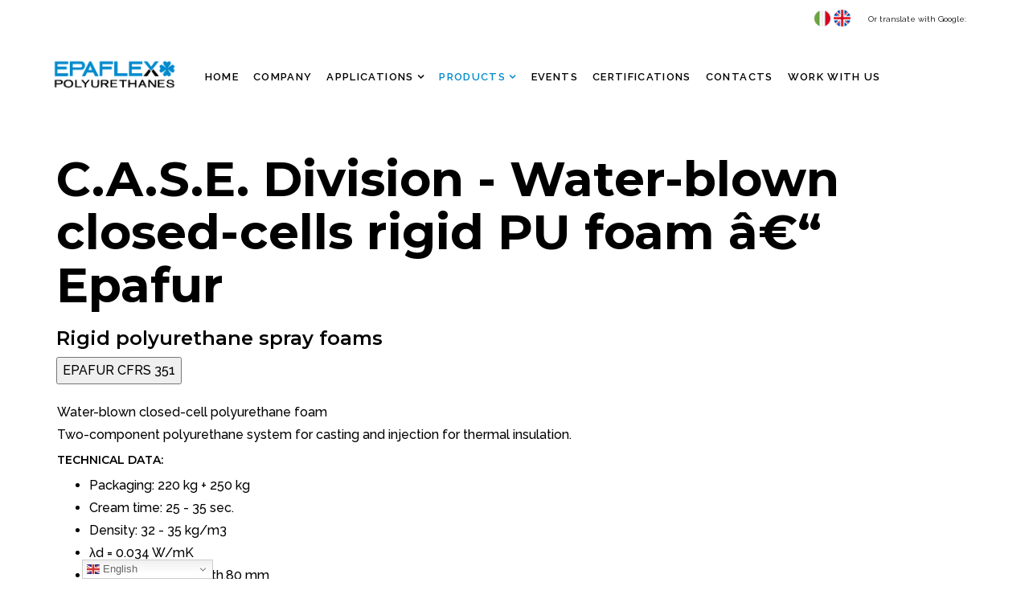

--- FILE ---
content_type: text/html; charset=utf-8
request_url: https://www.epaflexpolyurethanes.com/products/case-division/epafur?id=68
body_size: 9082
content:
<!DOCTYPE html>
<html xmlns="http://www.w3.org/1999/xhtml" xml:lang="en-gb" lang="en-gb" dir="ltr">
    <head>
        <meta http-equiv="X-UA-Compatible" content="IE=edge">
            <meta name="viewport" content="width=device-width, initial-scale=1">
                                <!-- head -->
                <base href="https://www.epaflexpolyurethanes.com/products/case-division/epafur" />
	<meta http-equiv="content-type" content="text/html; charset=utf-8" />
	<meta name="robots" content="max-snippet:-1, max-image-preview:large, max-video-preview:-1" />
	<title></title>
	<link href="/images/icon.png" rel="shortcut icon" type="image/vnd.microsoft.icon" />
	<link href="https://www.epaflexpolyurethanes.com/component/search/?id=68&amp;Itemid=860&amp;gruppo=epafur&amp;task=categorias.epafur&amp;format=opensearch" rel="search" title="Search Epaflex" type="application/opensearchdescription+xml" />
	<link href="/components/com_epaflexcatalogo/asset/slick-master/slick/slick.css" rel="stylesheet" type="text/css" />
	<link href="/components/com_epaflexcatalogo/asset/slick-master/slick/slick-theme.css" rel="stylesheet" type="text/css" />
	<link href="/components/com_epaflexcatalogo/asset/epaflex-prod.css" rel="stylesheet" type="text/css" />
	<link href="/components/com_epaflexcatalogo/asset/catalogo.css" rel="stylesheet" type="text/css" />
	<link href="/components/com_epaflexcatalogo/asset/css/tabs.css" rel="stylesheet" type="text/css" />
	<link href="//code.jquery.com/ui/1.12.1/themes/base/jquery-ui.css" rel="stylesheet" type="text/css" />
	<link href="/components/com_epaflexcatalogo/asset/accordion.css" rel="stylesheet" type="text/css" />
	<link href="//fonts.googleapis.com/css?family=Raleway:100,100italic,200,200italic,300,300italic,regular,italic,500,500italic,600,600italic,700,700italic,800,800italic,900,900italic&amp;subset=latin" rel="stylesheet" type="text/css" />
	<link href="//fonts.googleapis.com/css?family=Montserrat:100,100italic,200,200italic,300,300italic,regular,italic,500,500italic,600,600italic,700,700italic,800,800italic,900,900italic&amp;subset=latin" rel="stylesheet" type="text/css" />
	<link href="/templates/shaper_floox/css/bootstrap.min.css" rel="stylesheet" type="text/css" />
	<link href="/templates/shaper_floox/css/font-awesome.min.css" rel="stylesheet" type="text/css" />
	<link href="/templates/shaper_floox/css/floox-icon.css" rel="stylesheet" type="text/css" />
	<link href="/templates/shaper_floox/css/legacy.css" rel="stylesheet" type="text/css" />
	<link href="/templates/shaper_floox/css/template.css" rel="stylesheet" type="text/css" />
	<link href="/templates/shaper_floox/css/presets/preset1.css" rel="stylesheet" class="preset" type="text/css" />
	<link href="/templates/shaper_floox/css/frontend-edit.css" rel="stylesheet" type="text/css" />
	<link href="/components/com_sppagebuilder/assets/css/animate.min.css?e55bde7d6e36ebf17ba0b8c1e80e4065" rel="stylesheet" type="text/css" />
	<link href="/components/com_sppagebuilder/assets/css/sppagebuilder.css?e55bde7d6e36ebf17ba0b8c1e80e4065" rel="stylesheet" type="text/css" />
	<link href="/media/com_widgetkit/css/site.css" rel="stylesheet" type="text/css" id="widgetkit-site-css" />
	<style type="text/css">
body{font-family:Raleway, sans-serif; font-size:16px; font-weight:normal; }h1{font-family:Montserrat, sans-serif; font-size:60px; font-weight:700; }h2{font-family:Montserrat, sans-serif; font-size:36px; font-weight:600; }h3{font-family:Montserrat, sans-serif; font-size:24px; font-weight:600; }h4{font-family:Montserrat, sans-serif; font-size:18px; font-weight:600; }h5{font-family:Montserrat, sans-serif; font-size:14px; font-weight:600; }.floox-title{font-family:Raleway, sans-serif; font-weight:normal; } div.sp-page-title h2{font-family:Raleway, sans-serif; font-weight:normal; }.sp-my-account{font-family:Raleway, sans-serif; font-weight:normal; }.sppb-addon-feature .sppb-feature-box-title{font-family:Raleway, sans-serif; font-weight:normal; } .offcanvas-menu .contact-info span{font-family:Raleway, sans-serif; font-weight:normal; } div.sp-page-title h3{font-family:Raleway, sans-serif; font-weight:normal; }article.item .article-info-wrap .category-name{font-family:Raleway, sans-serif; font-weight:normal; } .sp-select{font-family:Raleway, sans-serif; font-weight:normal; }.sppb-carousel.milestone-slider .sppb-carousel-pro-text .about-company a{font-family:Raleway, sans-serif; font-weight:normal; }.offcanvas-menu{font-family:Raleway, sans-serif; font-weight:normal; }.categories-module{font-family:Raleway, sans-serif; font-weight:normal; } .sppb-testimonial-pro-advanced .sppb-item .sppb-testimonial-client{font-family:Raleway, sans-serif; font-weight:normal; }.classic-variation .sppb-fullwidth-title{font-family:Raleway, sans-serif; font-weight:normal; } .sppb-progress-wrap .sppb-progress-text{font-family:Raleway, sans-serif; font-weight:normal; } .sppb-addon-animated-number .sppb-animated-number{font-family:Raleway, sans-serif; font-weight:normal; } .sppb-addon-animated-number .sppb-animated-number-title{font-family:Raleway, sans-serif; font-weight:normal; } .sp-contact-info li{font-family:Raleway, sans-serif; font-weight:normal; } ul.social-icons > li a{font-family:Raleway, sans-serif; font-weight:normal; } .sp-floox-login.sp-mod-login{font-family:Raleway, sans-serif; font-weight:normal; } .sp-floox-login.sp-mod-login a{font-family:Raleway, sans-serif; font-weight:normal; } .sp-megamenu-parent{font-family:Raleway, sans-serif; font-weight:normal; } #sp-bottom p{font-family:Raleway, sans-serif; font-weight:normal; } #sp-bottom a{font-family:Raleway, sans-serif; font-weight:normal; } #sp-bottom .sp-module-title{font-family:Raleway, sans-serif; font-weight:normal; } #sp-bottom .acymailing_introtext{font-family:Raleway, sans-serif; font-weight:normal; } #sp-bottom .acymailing_module_form .acysubbuttons input{font-family:Raleway, sans-serif; font-weight:normal; } #sp-footer2 p{font-family:Raleway, sans-serif; font-weight:normal; } .sp-copyright{font-family:Raleway, sans-serif; font-weight:normal; } .alternate-title-font .sppb-addon-title{font-family:Raleway, sans-serif; font-weight:normal; } .sppb-panel-title{font-family:Raleway, sans-serif; font-weight:normal; } .sppb-cta-title{font-family:Raleway, sans-serif; font-weight:normal; } .btn{font-family:Raleway, sans-serif; font-weight:normal; } .sppb-btn{font-family:Raleway, sans-serif; font-weight:normal; } .sppb-carousel.milestone-slider .sppb-carousel-pro-text .about-company div a{font-family:Raleway, sans-serif; font-weight:normal; } .sppb-addon-tab .sppb-tab .sppb-nav-tabs li a{font-family:Raleway, sans-serif; font-weight:normal; } .font-family2{font-family:Raleway, sans-serif; font-weight:normal; }.font-family2 .sppb-addon-title{font-family:Raleway, sans-serif; font-weight:normal; }article.item .article-info{font-family:Raleway, sans-serif; font-weight:normal; } .sppb-pricing-box .sppb-pricing-header .sppb-pricing-title{font-family:Raleway, sans-serif; font-weight:normal; } .sppb-pricing-price{font-family:Raleway, sans-serif; font-weight:normal; } .sppb-pricing-duration{font-family:Raleway, sans-serif; font-weight:normal; } .sp-simpleportfolio .sp-simpleportfolio-filter > ul > li > a{font-family:Raleway, sans-serif; font-weight:normal; } .sp-simpleportfolio-title{font-family:Raleway, sans-serif; font-weight:normal; } .sp-simpleportfolio-tags{font-family:Raleway, sans-serif; font-weight:normal; } .contact-form-section .sppb-addon-header .sppb-addon-title{font-family:Raleway, sans-serif; font-weight:normal; } .contact-form-section .sppb-addon-raw-html *{font-family:Raleway, sans-serif; font-weight:normal; } .creative-variation .sppb-fullwidth-title{font-family:Raleway, sans-serif; font-weight:normal; } .sppb-meta-category a{font-family:Raleway, sans-serif; font-weight:normal; } .sppb-addon-article-info-wrap h3{font-family:Raleway, sans-serif; font-weight:normal; } span.sppb-meta-date{font-family:Raleway, sans-serif; font-weight:normal; } .sppb-slidehsow-sub-title{font-family:Raleway, sans-serif; font-weight:normal; } .entry-header h2{font-family:Raleway, sans-serif; font-weight:normal; } .sp-module .sp-module-title{font-family:Raleway, sans-serif; font-weight:normal; } .acymailing_introtext h3{font-family:Raleway, sans-serif; font-weight:normal; }  .category-tag a{font-family:Raleway, sans-serif; font-weight:normal; } .pagination-wrapper ul.pagination li a{font-family:Raleway, sans-serif; font-weight:normal; } .pagination-wrapper ul.pagination li span{font-family:Raleway, sans-serif; font-weight:normal; } .entry-header-wrap .category-name a{font-family:Raleway, sans-serif; font-weight:normal; } article.item-page .sppb-addon-header .sppb-addon-title{font-family:Raleway, sans-serif; font-weight:normal; } article.item-page .sppb-addon-text-block .sppb-addon-title{font-family:Raleway, sans-serif; font-weight:normal; } .helix-social-share-icon ul li a{font-family:Raleway, sans-serif; font-weight:normal; } .author-details span{font-family:Raleway, sans-serif; font-weight:normal; } .sppb-nav-tabs-content .sppb-tab-pane .title{font-family:Raleway, sans-serif; font-weight:normal; }@media (min-width: 1400px) {
.container {
max-width: 1140px;
}
}#sp-bottom{ background-color:#484848;padding:80px 0 0px 0; }#sp-footer{ background-color:#484848;padding:30px 0 32px 0; }@media(min-width: 1400px) {.sppb-row-container { max-width: 1320px; }}
	</style>
	<script src="//ajax.googleapis.com/ajax/libs/jquery/1.8.2/jquery.min.js" type="text/javascript"></script>
	<script src="/components/com_epaflexcatalogo/asset/js/jquery.min.1.8.2.js" type="text/javascript"></script>
	<script src="/components/com_epaflexcatalogo/asset/slick-master/slick/slick.min.js" type="text/javascript"></script>
	<script src="/components/com_epaflexcatalogo/asset/js/ui/1.12.1/jquery-ui.js" type="text/javascript"></script>
	<script src="/media/jui/js/jquery.min.js?f66d89f2d4d80b151947590c6ecca460" type="text/javascript"></script>
	<script src="/media/jui/js/jquery-noconflict.js?f66d89f2d4d80b151947590c6ecca460" type="text/javascript"></script>
	<script src="/media/jui/js/jquery-migrate.min.js?f66d89f2d4d80b151947590c6ecca460" type="text/javascript"></script>
	<script src="/templates/shaper_floox/js/bootstrap.min.js" type="text/javascript"></script>
	<script src="/templates/shaper_floox/js/jquery.sticky.js" type="text/javascript"></script>
	<script src="/templates/shaper_floox/js/main.js" type="text/javascript"></script>
	<script src="/templates/shaper_floox/js/frontend-edit.js" type="text/javascript"></script>
	<script src="/components/com_sppagebuilder/assets/js/jquery.parallax.js?e55bde7d6e36ebf17ba0b8c1e80e4065" type="text/javascript"></script>
	<script src="/components/com_sppagebuilder/assets/js/sppagebuilder.js?e55bde7d6e36ebf17ba0b8c1e80e4065" defer="defer" type="text/javascript"></script>
	<script src="https://cdn.gtranslate.net/widgets/latest/dwf.js" data-gt-orig-url="/products/case-division/epafur" data-gt-orig-domain="www.epaflexpolyurethanes.com" data-gt-widget-id="159" defer="defer" type="text/javascript"></script>
	<script src="/media/com_widgetkit/js/maps.js" defer="defer" type="text/javascript"></script>
	<script src="/media/com_widgetkit/lib/uikit/dist/js/uikit.min.js" type="text/javascript"></script>
	<script src="/media/com_widgetkit/lib/uikit/dist/js/uikit-icons.min.js" type="text/javascript"></script>
	<script type="text/javascript">

var sp_preloader = '0';

var sp_offanimation = 'default';
window.gtranslateSettings = window.gtranslateSettings || {};window.gtranslateSettings['159'] = {"default_language":"en","languages":["en","es","de","it","fr"],"url_structure":"none","wrapper_selector":"#gt-wrapper-159","globe_size":60,"flag_size":"16","flag_style":"2d","custom_domains":null,"float_switcher_open_direction":"top","switcher_open_direction":"bottom","native_language_names":"0","add_new_line":1,"select_language_label":"Select Language","detect_browser_language":0,"custom_css":"","alt_flags":[],"switcher_horizontal_position":"left","switcher_vertical_position":"bottom","horizontal_position":"inline","vertical_position":"inline"};
	</script>
	<!-- Start: Google Structured Data -->
			
<script type="application/ld+json" data-type="gsd">
{
    "@context": "https://schema.org",
    "@type": "BreadcrumbList",
    "itemListElement": [
        {
            "@type": "ListItem",
            "position": 1,
            "name": "Home",
            "item": "https://www.epaflexpolyurethanes.com/"
        },
        {
            "@type": "ListItem",
            "position": 2,
            "name": "Products",
            "item": "https://www.epaflexpolyurethanes.com/products/case-division/epafur"
        }
    ]
}
</script>
			<!-- End: Google Structured Data -->

                <!-- Global site tag (gtag.js) - Google Analytics -->
<script async src="https://www.googletagmanager.com/gtag/js?id=G-QW63F732H3"></script>
<script>
  window.dataLayer = window.dataLayer || [];
  function gtag(){dataLayer.push(arguments);}
  gtag('js', new Date());

  gtag('config', 'G-QW63F732H3');
</script>
<!-- Matomo -->
<script>
  var _paq = window._paq = window._paq || [];
  /* tracker methods like "setCustomDimension" should be called before "trackPageView" */
  _paq.push(['trackPageView']);
  _paq.push(['enableLinkTracking']);
  (function() {
    var u="https://sogesi.matomo.cloud/";
    _paq.push(['setTrackerUrl', u+'matomo.php']);
    _paq.push(['setSiteId', '17']);
    var d=document, g=d.createElement('script'), s=d.getElementsByTagName('script')[0];
    g.async=true; g.src='https://cdn.matomo.cloud/sogesi.matomo.cloud/matomo.js'; s.parentNode.insertBefore(g,s);
  })();
</script>
<!-- End Matomo Code -->

                </head>
                <body class="site com-epaflexcatalogo view-categorias no-layout task-epafur itemid-860 en-gb ltr  sticky-header layout-fluid header-transparent off-canvas-menu-init">

                    <div class="body-wrapper">
                        <div class="body-innerwrapper">
                            <section id="sp-top-bar" class="d-none d-lg-block"><div class="container"><div class="row"><div id="sp-top1" class="col-6 col-lg-6 d-none d-lg-block"><div class="sp-column "><ul class="sp-contact-info"></ul></div></div><div id="sp-top2" class="col-6 col-lg-6 d-none d-lg-block"><div class="sp-column top2"><div class="sp-module  bandiere"><div class="sp-module-content">

<div class="custom bandiere"  >
	<p><a href="https://www.epaflex.it"><img src="/images/icone/itaflag.png" alt="italiano" /></a> <a href="#"><img src="/images/icone/engflag.png" alt="english" /></a></p>
<p><label>Or translate with Google:</label></p></div>
</div></div><div class="sp-module  gtranslatedesk"><div class="sp-module-content"><div class="gtranslate_wrapper" id="gt-wrapper-159"></div></div></div><ul class="sp-my-account"></ul></div></div></div></div></section><header id="sp-header" class=" menu-epa"><div class="container"><div class="row"><div id="sp-logo" class="col-6 col-lg-2 "><div class="sp-column "><div class="logo"><a href="/"><img class="sp-default-logo hidden-xs" src="/images/logo/EPAFLEX-logo.png" alt="Epaflex"><img class="sp-retina-logo hidden-xs" src="/images/logo/EPAFLEX-logo.png" alt="Epaflex" width="337" height="85"><img class="sp-default-logo visible-xs" src="/images/logo/epa-mobile.png" alt="Epaflex"></a></div></div></div><div id="sp-menu" class="col-6 col-lg-10 "><div class="sp-column ">			<div class='sp-megamenu-wrapper'>
				<a id="offcanvas-toggler" class="visible-sm visible-xs" href="#"><i class="fa fa-bars"></i></a>
				<ul class="sp-megamenu-parent hidden-sm hidden-xs"><li class="sp-menu-item"><a  href="/"  >Home</a></li><li class="sp-menu-item"><a  href="/company"  >Company</a></li><li class="sp-menu-item sp-has-child menu-prodotti"><a  href="#"  >APPLICATIONS</a><div class="sp-dropdown sp-dropdown-main sp-dropdown-mega sp-menu-full container" style=""><div class="sp-dropdown-inner"><div class="row"><div class="col-sm-4"><ul class="sp-mega-group"></ul><div class="sp-module "><div class="sp-module-content">

<div class="custom"  >
	<div style="padding-left: 30px;">
<p><a href="/application-fields/moulding-for-footwear">MOULDING FOR FOOTWEAR</a></p>
<p><a href="/application-fields/technical-moulding">TECHNICAL MOULDING</a></p>
<p><a href="/application-fields/automotive-components">AUTOMOTIVE COMPONENTS</a></p>
<p><a href="/application-fields/coating">COATING</a></p>
</div></div>
</div></div></div><div class="col-sm-4"><ul class="sp-mega-group"></ul><div class="sp-module "><div class="sp-module-content">

<div class="custom"  >
	<div style="padding-left: 30px;">
<p><a href="/application-fields/compounding">COMPOUNDING</a></p>
<p><a href="/application-fields/hoses-tubes-and-cables">HOSES, TUBES AND CABLES </a></p>
<p><a href="/application-fields/films">FILMS</a></p>
<p><a href="/application-fields/protection-and-anticorrosion">PROTECTION AND ANTICORROSION</a></p>
</div></div>
</div></div></div><div class="col-sm-4"><ul class="sp-mega-group"></ul><div class="sp-module "><div class="sp-module-content">

<div class="custom"  >
	<div style="padding-left: 30px;">
<p><a href="/application-fields/adhesives-sealants-and-binders">ADHESIVES, SEALANTS AND BINDERS</a></p>
<p><a href="/application-fields/coagulation-and-coating">COAGULATION AND COATING</a></p>
<p><a href="/application-fields/thermal-acoustic-insulation-and-consolidation">THERMAL-ACOUSTIC INSULATION AND CONSOLIDATION </a></p>
<p><a href="/application-fields/belts-and-profiles">BELTS AND PROFILES</a></p>
</div></div>
</div></div></div></div></div></div></li><li class="sp-menu-item sp-has-child menu-prodotti current-item active"><a  href="/products"  >Products</a><div class="sp-dropdown sp-dropdown-main sp-dropdown-mega sp-menu-full container" style=""><div class="sp-dropdown-inner"><div class="row"><div class="col-sm-3"><ul class="sp-mega-group"><li class="sp-menu-item sp-has-child tpu-menu"><a class="sp-group-title" href="/products/tpu?id=2"  >TPU</a><ul class="sp-mega-group-child sp-dropdown-items"><li class="sp-menu-item"><a  href="/products/tpu/epamould-series-100-polyester-base?id=1"  >TPU Epamould series 100 polyester based</a></li><li class="sp-menu-item"><a  href="/products/tpu/epamould-serie-200-polyester-base?id=48"  >TPU - Epamould series 200 polyester based</a></li><li class="sp-menu-item"><a  href="/products/tpu/epamould-series-600-polyester-base?id=47"  >TPU - Epamould series 600 polyester based</a></li><li class="sp-menu-item"><a  href="/products/tpu/epamould-series-700-polyether-base?id=37"  >TPU - Epamould series 700 polyether based</a></li><li class="sp-menu-item"><a  href="/products/tpu/epaline-series-300-polyester-base?id=38"  >TPU - Epaline series 300 polyester based</a></li><li class="sp-menu-item"><a  href="/products/tpu/epaline-series-700-polyether-base?id=49"  >TPU - Epaline series 700 polyether based</a></li><li class="sp-menu-item"><a  href="/products/tpu/epacol-tk-series-?id=39"  >TPU - Epacol series TK</a></li><li class="sp-menu-item"><a  href="/products/tpu/pakoflex?id=40"  >TPU - Pakoflex</a></li><li class="sp-menu-item"><a  href="/products/tpu/epamet?id=67"  >TPU - Epamet TPU</a></li></ul></li></ul></div><div class="col-sm-3"><ul class="sp-mega-group"><li class="sp-menu-item sp-has-child"><a class="sp-group-title" href="/products/pu-systems"  >PU Systems</a><ul class="sp-mega-group-child sp-dropdown-items"><li class="sp-menu-item"><a  href="/products/pu-systems/pu-polyether-systems-soles"  >PU - Polyether systems - Soles</a></li><li class="sp-menu-item"><a  href="/products/pu-systems/pu-hard-and-semi-hard-systems"  >PU - Hard and semi hard systems </a></li><li class="sp-menu-item"><a  href="/products/pu-systems/pu-intermediate-systems"  >PU - Intermediate systems</a></li><li class="sp-menu-item"><a  href="/products/pu-systems/pu-ultra-light-systems"  >PU - Ultra-light systems</a></li><li class="sp-menu-item"><a  href="/products/pu-systems/pu-insole-systems"  >PU - Insole systems</a></li><li class="sp-menu-item"><a  href="/products/pu-systems/pu-high-quality-systems"  >PU - High quality systems</a></li></ul></li></ul></div><div class="col-sm-3"><ul class="sp-mega-group"><li class="sp-menu-item sp-has-child"><a class="sp-group-title" href="/products/case-division?id=7"  >C.A.S.E.</a><ul class="sp-mega-group-child sp-dropdown-items"><li class="sp-menu-item"><a  href="/products/case-division/epacrete?id=30"  >EPACRETE - Primer</a></li><li class="sp-menu-item"><a  href="/products/case-division/epacrete?id=72"  >EPACAST MDI prepolymers</a></li><li class="sp-menu-item"><a  href="/products/case-division/epacrete?id=71"  >EPACAST TDI prepolymers</a></li><li class="sp-menu-item"><a  href="/products/case-division/epaproof?id=9"  >EPAPROOF - Aromatic polyurea</a></li><li class="sp-menu-item"><a  href="/products/case-division/epaproof?id=70"  >EPAPROOF - Aliphatic polyurea</a></li><li class="sp-menu-item"><a  href="/products/case-division/epalining?id=31"  >EPALINING - Liquid applied PU membranes</a></li><li class="sp-menu-item"><a  href="/products/case-division/epacolor?id=33"  >EPACOLOR - Aliphatic and Aromatic Coatings</a></li><li class="sp-menu-item"><a  href="/products/case-division/epaseal?id=32"  >EPASEAL - Sealants</a></li><li class="sp-menu-item"><a  href="/products/case-division/epafur?id=35"  >EPAFUR - Open-cells rigid PU foam</a></li><li class="sp-menu-item"><a  href="/products/case-division/epafur?id=68"  >EPAFUR Water-blown closed-cells rigid PU foam</a></li><li class="sp-menu-item"><a  href="/products/case-division/epafur?id=69"  >EPAFUR - HFO-blown closed cells rigid PU foam</a></li><li class="sp-menu-item"><a  href="/products/case-division/epabind?id=34"  >EPABIND - Binders</a></li></ul></li></ul></div><div class="col-sm-3"><ul class="sp-mega-group"><li class="sp-menu-item sp-has-child"><a class="sp-group-title" href="/products/prepolymers-?id=3"  >Prepolymers</a><ul class="sp-mega-group-child sp-dropdown-items"><li class="sp-menu-item"><a  href="/products/prepolymers-/epadur-aromatic?id=3"  >Prepolymers - Epadur aromatic</a></li><li class="sp-menu-item"><a  href="/products/prepolymers-/epadur-aliphatic?id=41"  >Prepolymers - Epadur aliphatic</a></li><li class="sp-menu-item"><a class="contract-m" href="/products/prepolymeres/contract-manufacturing"  >Contract Manufacturing</a></li></ul></li></ul></div></div></div></div></li><li class="sp-menu-item"><a  href="/events"  > events</a></li><li class="sp-menu-item"><a  href="/certifications"  >certifications</a></li><li class="sp-menu-item"><a  href="/contacts"  >contacts</a></li><li class="sp-menu-item"><a  href="/work-with-us"  > Work with us</a></li><li class="sp-menu-item sp-has-child"><div class="sp-dropdown sp-dropdown-main sp-menu-right" style="width: 240px;"><div class="sp-dropdown-inner"><ul class="sp-dropdown-items"><li class="sp-menu-item"></li><li class="sp-menu-item"></li><li class="sp-menu-item"></li><li class="sp-menu-item"></li><li class="sp-menu-item"></li><li class="sp-menu-item"></li><li class="sp-menu-item"></li><li class="sp-menu-item"></li><li class="sp-menu-item"></li><li class="sp-menu-item"></li><li class="sp-menu-item"></li><li class="sp-menu-item"></li></ul></div></div></li><li class="sp-menu-item"></li><li class="sp-menu-item"></li><li class="sp-menu-item"></li><li class="sp-menu-item"></li><li class="sp-menu-item"></li><li class="sp-menu-item"></li><li class="sp-menu-item"></li><li class="sp-menu-item"></li><li class="sp-menu-item"></li><li class="sp-menu-item"></li><li class="sp-menu-item"></li><li class="sp-menu-item"></li><li class="sp-menu-item"></li><li class="sp-menu-item"></li><li class="sp-menu-item"></li><li class="sp-menu-item"></li><li class="sp-menu-item"></li><li class="sp-menu-item"></li><li class="sp-menu-item"></li><li class="sp-menu-item"></li><li class="sp-menu-item"></li><li class="sp-menu-item"></li></ul>			</div>
		</div></div></div></div></header><section id="sp-page-title"><div class="row"><div id="sp-title" class="col-lg-12 "><div class="sp-column "></div></div></div></section><section id="sp-main-body"><div class="container"><div class="row"><div id="sp-component" class="col-lg-12 "><div class="sp-column "><div id="system-message-container">
	</div>
<div class="fullwidth"><div class="intestazioneheader orangecolor">
		
		</div>
		<div class="borderh orangecolor">
			<div class="borderh-1"></div>
			<div class="borderh-2"></div>
			<div class="borderh-3"><h1>C.A.S.E. Division - Water-blown closed-cells rigid PU foam â€“ Epafur</h1></div>
		</div></div><div id="principale"><div class="header-categoria"></div><div class="predesc"><h3>Rigid polyurethane spray foams</h3></div><div class="predesc sec"><span></span></div><link href="/components/com_epaflexcatalogo/asset/css/epaflex.css" rel="stylesheet" type="text/css">
<div id="showinfo" title="Descrizione" style="display: none">
</div>
<div id="reqdatasheet" style="display: none">
	<div class="formschede">
				<form id="schedeform" method="post">
					<div class="gridform">
						<div>
							<label>Name</label>
						</div>
						<div>
							<input class="sogesifield" type="text" placeholder="" id="name_field">
						</div>
						
						<div>
							<label>Email</label>
						</div>
						<div>
							<input class="sogesifield" type="mail" placeholder="" id="email_field">
						</div>
						<div>
							<label>Object</label>
						</div>
						<div>
							<input class="sogesifield" type="text" placeholder="" id="object_field">
						</div>
						<div>
							<label>Message</label>
						</div>
						<div>
							<textarea placeholder="" class="sogesifield" id="message_field"></textarea>
						</div>
						
						<div class="rigaunica privacy">
							<input type="checkbox" id="flagprivacyschede" required=""> 
							<label><a href="/privacy-policy" target="_blank">I read privacy policy</a></label>
						</div>
						<div class="rigaunica">
							<!--<div class="g-recaptcha" data-sitekey="6LdDRFsUAAAAAG0T1qrl4GVTXwV5AHvRy0S-wA2Y"></div>-->
							<div id="rcaptcha_schede"></div>
						</div>
						<div class="rigaunica">
							<button type="button" onclick="richiedischede()">Send</button>
						</div>
						
						<div class="send"></div>
						<div class="message"></div>

					</div>


			</form>
		</div> 
</div>
<div class="richiedi2">

	<button class="accordion case">EPAFUR CFRS 351</button><div class="panel">  <span>Water-blown closed-cell polyurethane foam</span>  <p>Two-component polyurethane system for casting and injection for thermal insulation.</p>  <div class="datimg"><div class="technical_data"><h5>TECHNICAL DATA:</h5><ul><li>Packaging: 220 kg + 250 kg</li><li>Cream time: 25 - 35 sec.</li><li>Density: 32 - 35 kg/m3</li><li>&lambda;d = 0.034 W/mK</li><li>RD = 2.35 (m2 K/W) th.80 mm</li></ul>  </div><div class="imgproduct"><img src="https://epaflex.it/gestione-catalogo/img/thumbs/" alt="Water-blown closed-cell polyurethane foam "></div></div></div><button class="accordion case">EPAFUR CFRS 451</button><div class="panel">  <span>Water-blown closed-cell polyurethane foam</span>  <p>Two-component polyurethane system for casting and injection for thermal insulation.</p>  <div class="datimg"><div class="technical_data"><h5>TECHNICAL DATA:</h5><ul><li>Packaging: 220 kg + 250 kg</li><li>Cream time: 20 - 25 sec.</li><li>Density: 50-55 kg/m3</li><li>λd = 0.034 W/mK</li><li>RD = 2.35 (m2 K/W) th.80 mm</li></ul>  </div><div class="imgproduct"><img src="https://epaflex.it/gestione-catalogo/img/thumbs/" alt="Water-blown closed-cell polyurethane foam "></div></div></div><button class="accordion case">EPAFUR RSFR 60 (Certificato CAM)</button><div class="panel">  <span>Water-blown closed-cell polyurethane foam</span>  <p>Two-component closed-cells spray rigid polyurethane foam for thermal insulation. Compliant to &quot;Criteri Ambientali Minimi&quot; (CAM) defined by DM 17th October 2017, Certified by ReMade in Italy</p>  <div class="datimg"><div class="technical_data"><h5>TECHNICAL DATA:</h5><ul><li>Packaging: 220 kg + 250 kg</li><li>Cream time: 3 - 5 sec.</li><li>Density: 60 - 65 kg/m3</li><li>&lambda;i = 0.023 W/mK</li><li>RD = 2.42 (m2 K/W) th.80 mm</li></ul>  </div><div class="imgproduct"><img src="https://epaflex.it/gestione-catalogo/img/thumbs/" alt="Water-blown closed-cell polyurethane foam "></div></div></div><button class="accordion case">EPAFUR RSFR 35 (Certificato CAM)</button><div class="panel">  <span>Water-blown closed-cell polyurethane foam</span>  <p>Two-component closed-cells spray rigid polyurethane foam for thermal insulation. Compliant to &quot;Criteri Ambientali Minimi&quot; (CAM) defined by DM 17th October 2017, Certified by ReMade in Italy</p>  <div class="datimg"><div class="technical_data"><h5>TECHNICAL DATA:</h5><ul><li>Packaging: 220 kg + 250 kg</li><li>Cream time: 3 - 5 sec</li><li>Density: 33 - 37 kg/m3</li><li>&lambda;i = 0.023 W/mK</li><li>RD = 2.42 (m2 K/W) th.80 mm</li></ul>  </div><div class="imgproduct"><img src="https://epaflex.it/gestione-catalogo/img/thumbs/epafur-b10-b11.png" alt="Water-blown closed-cell polyurethane foam "></div></div></div><button class="accordion case">EPAFUR IFR B 12</button><div class="panel">  <span>Water-blown closed-cell polyurethane foam</span>  <p>Rigid two-component closed-cell polyurethane system for injection, suitable for soil consolidation.</p>  <div class="datimg"><div class="technical_data"><h5>TECHNICAL DATA:</h5><ul><li>Packaging: 220 kg + 250 kg</li><li>Cream time: 15 - 20 sec.</li><li>Density: 54 - 60 kg/m3</li></ul>  </div><div class="imgproduct"><img src="https://epaflex.it/gestione-catalogo/img/thumbs/epafur-b10-b11.png" alt="Water-blown closed-cell polyurethane foam "></div></div></div><button class="accordion case">EPAFUR SFRS 1350</button><div class="panel">  <span>Water-blown closed-cell polyurethane foam.</span>  <p>Rigid two-component closed-cell spray polyurethane foam system, with good compression strength and 35 Kg/m&sup3; density.
Suitable for thermal insulation in building (wall and roof components) pipes and cold stores.</p>  <div class="datimg"><div class="technical_data"><h5>TECHNICAL DATA:</h5><ul><li>Packaging: 220 kg + 250 kg</li><li>Cream time: 3 - 5 sec.</li><li>Density: 33 - 37 kg/m3</li><li>&lambda;i = 0.023 W/mK</li><li>RD = 2.42 (m2 K/W) th.80 mm</li></ul>  </div><div class="imgproduct"><img src="https://epaflex.it/gestione-catalogo/img/thumbs/epafur2.png" alt="Water-blown closed-cell polyurethane foam. "></div></div></div><button class="accordion case">EPAFUR SFRS 453</button><div class="panel">  <span>Water-blown closed-cell polyurethane foam.</span>  <p>Rigid two-component closed-cell spray polyurethane foam system, with good compression strength and 45 Kg/m&sup3; density.
Suitable for thermal insulation in building (wall and roof components) pipes and cold stores.</p>  <div class="datimg"><div class="technical_data"><h5>TECHNICAL DATA:</h5><ul><li>Packaging: 220 kg + 250 kg</li><li>Cream time: 3 - 4 sec.</li><li>Density: 42 - 46 kg/m3</li><li>&lambda;i = 0.023 W/mK</li><li>RD = 2.42 (m2 K/W) th.80 mm</li></ul>  </div><div class="imgproduct"><img src="https://epaflex.it/gestione-catalogo/img/thumbs/epafur3.png" alt="Water-blown closed-cell polyurethane foam. "></div></div></div><button class="accordion case">EPAFUR SFRS 601</button><div class="panel">  <span>Water-blown closed-cell polyurethane foam.</span>  <p>Rigid two-component closed-cell spray polyurethane foam system, with good compression strength and 60 Kg/m&sup3; density.
Suitable for thermal insulation in building (wall and roof components) pipes and cold stores.</p>  <div class="datimg"><div class="technical_data"><h5>TECHNICAL DATA:</h5><ul><li>Packaging: 220 kg + 250 kg</li><li>Cream time: 3 - 6 sec.</li><li>Density: 58 - 64 kg/m3</li><li>&lambda;i = 0.023 W/mK</li><li>RD = 1.52 (m2 K/W) th.50 mm</li></ul>  </div><div class="imgproduct"><img src="https://epaflex.it/gestione-catalogo/img/thumbs/EPAFUR-601.png" alt="Water-blown closed-cell polyurethane foam. "></div></div></div>

<script >
jQuery(document).ready(function(){
	  $('.confronto').slick({
		  infinite: false,
		  slidesToShow: 4,
		  slidesToScroll: 1
		});
	
	
});
</script>

<script>
	var acc = document.getElementsByClassName("accordion");
var i;

for (i = 0; i < acc.length; i++) {
    acc[i].addEventListener("click", function() {
        /* Toggle between adding and removing the "active" class,
        to highlight the button that controls the panel */
        this.classList.toggle("active");

        /* Toggle between hiding and showing the active panel */
        var panel = this.nextElementSibling;
        if (panel.style.display === "block") {
            panel.style.display = "none";
        } else {
            panel.style.display = "block";
        }
    });
}

</script>
<script>
(function($, document) {
    
      // get tallest tab__content element
      let height = -1;

		$('.tab__content').each(function() {
			height = height > $(this).outerHeight() ? height : $(this).outerHeight();
         $(this).css('position', 'absolute');
		});
      
      // set height of tabs + top offset
		$('[data-tabs]').css('min-height', height + 40 + 'px');
   
}(jQuery, document));</script></div></div></div></div></section><section id="sp-section-5"><div class="container"><div class="row"><div id="sp-contatti1" class="col-lg-3 "><div class="sp-column "><div class="sp-module "><div class="sp-module-content">

<div class="custom"  >
	<div class="moduletable">
<div class="custom">
<p><i><img src="/images/icone/ftr-location.png" alt="Loactaion" /></i></p>
<h4 style="color: #fff;">address</h4>
<p style="letter-spacing: -1.5px; color: #fff;">Via Circonvallazione Est, 8, 27023 Cassolnovo PV, Italy</p>
</div>
</div></div>
</div></div></div></div><div id="sp-contatti2" class="col-lg-3 "><div class="sp-column "><div class="sp-module "><div class="sp-module-content">

<div class="custom"  >
	<div class="moduletable">
<div class="custom"><i><img src="/images/icone/ftr-phone.png" alt="Phone" /></i>
<h4 style="color: #fff;">contacts</h4>
<p style="letter-spacing: -1.5px; color: #fff;">T. (+39) 0381929521</p>
<p style="letter-spacing: -1.5px; color: #fff;">F. (+39) 0381929523</p>
</div>
</div></div>
</div></div></div></div><div id="sp-contatti3" class="col-lg-3 "><div class="sp-column "><div class="sp-module "><div class="sp-module-content">

<div class="custom"  >
	<div class="moduletable">
<div class="custom"><i><img class="img3" src="/images/icone/ftr-email.png" alt="Email" /></i>
<h4 style="color: #fff;">email</h4>
<p><a href="mailto:epaflex@epaflex.it">epaflex@epaflex.it</a></p>
<p> </p>
</div>
</div></div>
</div></div></div></div><div id="sp-contatti4" class="col-lg-3 "><div class="sp-column "><div class="sp-module "><div class="sp-module-content">

<div class="custom"  >
	<div class="moduletable">
<div class="custom"><i><img class="img3" src="/images/icone/icon-social.png" alt="Social" /></i>
<h4>social</h4>
<p><a href="https://www.linkedin.com/company/3008635/admin/" target="_blank" rel="noopener noreferrer">Linkedin</a></p>
<p><a href="https://www.facebook.com/Epaflex/?ref=br_rs" target="_blank" rel="noopener noreferrer">Facebook</a></p>
<p><a href="https://www.instagram.com/epaflex_official/" target="_blank" rel="noopener noreferrer">Instagram</a></p>
<p> </p>
</div>
</div></div>
</div></div></div></div></div></div></section><section id="sp-bottom"><div class="container"><div class="row"><div id="sp-bottom1" class="col-md-6 col-lg-12 "><div class="sp-column "><div class="sp-module "><div class="sp-module-content"><div class="mod-sppagebuilder  sp-page-builder" data-module_id="113">
	<div class="page-content">
		<style type="text/css"></style>	</div>
</div></div></div></div></div></div></div></section><footer id="sp-footer"><div class="container"><div class="row"><div id="sp-footer1" class="col-lg-6 "><div class="sp-column "><span class="sp-copyright">Copyright © 2026 Epaflex Polyurethanes Spa - <a href="https://www.sogesi.it/web-e-digital-marketing/" target="_blank">Designed By Sogesi</a></span></div></div><div id="sp-footer2" class="col-lg-6 "><div class="sp-column "><div class="sp-module "><div class="sp-module-content">

<div class="custom"  >
	<p class="privacy"><a title="informativa-privacy" href="/privacy-policy">Privacy Policy</a> and <a href="/cookie-policy">Cookie Policy</a></p></div>
</div></div></div></div></div></div></footer>                        </div> <!-- /.body-innerwrapper -->
                    </div> <!-- /.body-innerwrapper -->

                    <!-- Off Canvas Menu -->
                    <div class="offcanvas-menu">
                        <a href="#" class="close-offcanvas"><i class="fa fa-remove"></i></a>
                        <div class="offcanvas-inner">
                                                            <div class="sp-module "><h3 class="sp-module-title">Cerca</h3><div class="sp-module-content"><div class="search">
	<form action="/products" method="post">
		<input name="searchword" id="mod-search-searchword" maxlength="200"  class="inputbox search-query" type="text" size="20" placeholder="Search ..." />		<input type="hidden" name="task" value="search" />
		<input type="hidden" name="option" value="com_search" />
		<input type="hidden" name="Itemid" value="860" />
	</form>
</div>
</div></div><div class="sp-module "><div class="sp-module-content">

<div class="custom"  >
	<div class="bandiere" style="margin-right: 20px;">
<div style="float: left;"><a href="#"><img src="/images/icone/itaflag.png" alt="italiano" /> </a></div>
<div style="float: left;"><a href="#"><img src="/images/icone/engflag.png" alt="english" /></a></div>
</div></div>
</div></div><div class="sp-module "><div class="sp-module-content"><ul class="nav menu">
<li class="item-543"><a href="/" > Home</a></li><li class="item-846"><a href="/company" > Company</a></li><li class="item-847 menu-prodotti deeper parent"><a href="#" > APPLICATIONS</a><span class="offcanvas-menu-toggler collapsed" data-toggle="collapse" data-target="#collapse-menu-847"><i class="open-icon fa fa-angle-down"></i><i class="close-icon fa fa-angle-up"></i></span><ul class="collapse" id="collapse-menu-847"><li class="item-848"><a href="/application-fields/moulding-for-footwear" > Moulding for footwear</a></li><li class="item-849"><a href="/application-fields/technical-moulding" > Technical moulding</a></li><li class="item-850"><a href="/application-fields/automotive-components" > Automotive Components</a></li><li class="item-851"><a href="/application-fields/coating" > Coating</a></li><li class="item-852"><a href="/application-fields/belts-and-profiles" > Belts and profiles</a></li><li class="item-853"><a href="/application-fields/thermal-acoustic-insulation-and-consolidation" > Thermal-acoustic insulation and consolidation </a></li><li class="item-854"><a href="/application-fields/coagulation-and-coating" > Coagulation and coating</a></li><li class="item-855"><a href="/application-fields/adhesives-sealants-and-binders" > Adhesives, sealants and binders</a></li><li class="item-856"><a href="/application-fields/protection-and-anticorrosion" > Protection and anticorrosion</a></li><li class="item-857"><a href="/application-fields/films" > Films</a></li><li class="item-858"><a href="/application-fields/hoses-tubes-and-cables" > Hoses tubes and cables</a></li><li class="item-859"><a href="/application-fields/compounding" > Compounding</a></li></ul></li><li class="item-860 menu-prodotti current active deeper parent"><a href="/products" > Products</a><span class="offcanvas-menu-toggler collapsed" data-toggle="collapse" data-target="#collapse-menu-860"><i class="open-icon fa fa-angle-down"></i><i class="close-icon fa fa-angle-up"></i></span><ul class="collapse" id="collapse-menu-860"><li class="item-861 tpu-menu deeper parent"><a href="/products/tpu?id=2" > TPU</a><span class="offcanvas-menu-toggler collapsed" data-toggle="collapse" data-target="#collapse-menu-861"><i class="open-icon fa fa-angle-down"></i><i class="close-icon fa fa-angle-up"></i></span><ul class="collapse" id="collapse-menu-861"><li class="item-862"><a href="/products/tpu/epamould-series-100-polyester-base?id=1" > TPU Epamould series 100 polyester based</a></li><li class="item-863"><a href="/products/tpu/epamould-serie-200-polyester-base?id=48" > TPU - Epamould series 200 polyester based</a></li><li class="item-864"><a href="/products/tpu/epamould-series-600-polyester-base?id=47" > TPU - Epamould series 600 polyester based</a></li><li class="item-865"><a href="/products/tpu/epamould-series-700-polyether-base?id=37" > TPU - Epamould series 700 polyether based</a></li><li class="item-868"><a href="/products/tpu/epaline-series-300-polyester-base?id=38" > TPU - Epaline series 300 polyester based</a></li><li class="item-869"><a href="/products/tpu/epaline-series-700-polyether-base?id=49" > TPU - Epaline series 700 polyether based</a></li><li class="item-866"><a href="/products/tpu/epacol-tk-series-?id=39" > TPU - Epacol series TK</a></li><li class="item-867"><a href="/products/tpu/pakoflex?id=40" > TPU - Pakoflex</a></li><li class="item-1175"><a href="/products/tpu/epamet?id=67" > TPU - Epamet TPU</a></li></ul></li><li class="item-870  deeper parent"><a href="/products/pu-systems" > PU Systems</a><span class="offcanvas-menu-toggler collapsed" data-toggle="collapse" data-target="#collapse-menu-870"><i class="open-icon fa fa-angle-down"></i><i class="close-icon fa fa-angle-up"></i></span><ul class="collapse" id="collapse-menu-870"><li class="item-871"><a href="/products/pu-systems/pu-polyether-systems-soles" > PU - Polyether systems - Soles</a></li><li class="item-872"><a href="/products/pu-systems/pu-hard-and-semi-hard-systems" > PU - Hard and semi hard systems </a></li><li class="item-873"><a href="/products/pu-systems/pu-intermediate-systems" > PU - Intermediate systems</a></li><li class="item-874"><a href="/products/pu-systems/pu-ultra-light-systems" > PU - Ultra-light systems</a></li><li class="item-875"><a href="/products/pu-systems/pu-insole-systems" > PU - Insole systems</a></li><li class="item-876"><a href="/products/pu-systems/pu-high-quality-systems" > PU - High quality systems</a></li></ul></li><li class="item-877  deeper parent"><a href="/products/case-division?id=7" > C.A.S.E.</a><span class="offcanvas-menu-toggler collapsed" data-toggle="collapse" data-target="#collapse-menu-877"><i class="open-icon fa fa-angle-down"></i><i class="close-icon fa fa-angle-up"></i></span><ul class="collapse" id="collapse-menu-877"><li class="item-878"><a href="/products/case-division/epacrete?id=30" > EPACRETE - Primer</a></li><li class="item-1341"><a href="/products/case-division/epacrete?id=72" > EPACAST MDI prepolymers</a></li><li class="item-1342"><a href="/products/case-division/epacrete?id=71" > EPACAST TDI prepolymers</a></li><li class="item-879"><a href="/products/case-division/epaproof?id=9" > EPAPROOF - Aromatic polyurea</a></li><li class="item-1311"><a href="/products/case-division/epaproof?id=70" > EPAPROOF - Aliphatic polyurea</a></li><li class="item-880"><a href="/products/case-division/epalining?id=31" > EPALINING - Liquid applied PU membranes</a></li><li class="item-881"><a href="/products/case-division/epacolor?id=33" > EPACOLOR - Aliphatic and Aromatic Coatings</a></li><li class="item-882"><a href="/products/case-division/epaseal?id=32" > EPASEAL - Sealants</a></li><li class="item-883"><a href="/products/case-division/epafur?id=35" > EPAFUR - Open-cells rigid PU foam</a></li><li class="item-1312"><a href="/products/case-division/epafur?id=68" > EPAFUR Water-blown closed-cells rigid PU foam</a></li><li class="item-1313"><a href="/products/case-division/epafur?id=69" > EPAFUR - HFO-blown closed cells rigid PU foam</a></li><li class="item-884"><a href="/products/case-division/epabind?id=34" > EPABIND - Binders</a></li></ul></li><li class="item-885  deeper parent"><a href="/products/prepolymers-?id=3" > Prepolymers</a><span class="offcanvas-menu-toggler collapsed" data-toggle="collapse" data-target="#collapse-menu-885"><i class="open-icon fa fa-angle-down"></i><i class="close-icon fa fa-angle-up"></i></span><ul class="collapse" id="collapse-menu-885"><li class="item-886"><a href="/products/prepolymers-/epadur-aromatic?id=3" > Prepolymers - Epadur aromatic</a></li><li class="item-887"><a href="/products/prepolymers-/epadur-aliphatic?id=41" > Prepolymers - Epadur aliphatic</a></li><li class="item-1340"><a class="contract-m" href="/products/prepolymeres/contract-manufacturing" > Contract Manufacturing</a></li></ul></li></ul></li><li class="item-894"><a href="/events" >  events</a></li><li class="item-895"><a href="/certifications" > certifications</a></li><li class="item-896"><a href="/contacts" > contacts</a></li><li class="item-897"><a href="/work-with-us" >  Work with us</a></li></ul>
</div></div>
                                                    </div> <!-- /.offcanvas-inner -->
                    </div> <!-- /.offcanvas-menu -->

                    
                    
                    <!-- Preloader -->
                    
                    <!-- Go to top -->


                </body>
                </html>


--- FILE ---
content_type: text/css
request_url: https://www.epaflexpolyurethanes.com/templates/shaper_floox/css/epaflex.css
body_size: 4815
content:
@import url('https://fonts.googleapis.com/css?family=Roboto:100,100i,300,300i,400,400i,500,500i,700,700i,900,900i');
/* hover icone home */

.icone-home img {
-webkit-transition: all 250ms ease-in-out;
    -moz-transition: all 250ms ease-in-out;
    -ms-transition: all 250ms ease-in-out;
    -o-transition: all 250ms ease-in-out;
    transition: all 250ms ease-in-out;
}
.icone-home img:hover {
  -webkit-transform: scale(1.1,1.1);
    -moz-transform: scale(1.1,1.1);
    -o-transform: scale(1.1,1.1);
    -ms-transform: scale(1.1,1.1);
    transform: scale(1.1,1.1);
    /*opacity: 0.7;*/
} 

/* modifica hover menu */
 .sp-megamenu-parent > li.active > a, .sp-megamenu-parent > li:hover > a, .sp-select ul > li.active, .sp-select ul > li:hover {
    background-color: transparent!important;
 color:#008acd!important;
}

.sp-megamenu-parent >li.active>a, .sp-megamenu-parent >li:hover>a {
  background: transparent!important;
       color:#008acd!important;
}

/* eminata riga sotto top1 e top2 */

#sp-top-bar .sp-column {
    border-bottom:none!important;

}

/*.sppb-addon-feature .sppb-feature-box-title, .floox-title { font-family: 'Roboto', sans-serif!important; }*/

/*{background: url(/images/slide-home/trasparenza-slide37.png);
  position: relative;
  z-index: 1;} */

/*.slide-home:before {
   content:"";
   position:absolute;
   top:0px;
   left:0px;
	right:0px;
   width:100%;
   height:100%;
   background:url(/images/slide-home/slide-trasparente37.png);
	background-position:center center;
	background-repeat: no-repeat;
	background-size: cover;
   z-index: 999;
}*/

.sp-megamenu-parent >li >a, .sp-megamenu-parent >li >span {
 
    color: #000!important;

}

#sp-page-builder .sppb-section-title {
    margin-bottom: 20px!important;
    position: relative;
    z-index: 1;
}

#sp-header.menu-fixed {
    position: fixed;
    z-index: 9999;
    box-shadow: 0 3px 3px rgba(0,0,0,0.05);
    background: rgba(255,255,255,0.95)!important;
    top: 0;
    animation-name: fadeInDown;
}

#sp-bottom {
    background-color: #0c0c0c!important;
	    padding: 130px 0 0px 0!important;
}

#sp-bottom .sppb-addon-single-image {
    margin-bottom: 20px!important;
}

.link-footer {line-height: 36px; margin-bottom: 10px;}

.link-footer a {color:#000!important; font-weight:500; padding-left:10px;}

#sp-footer {
    background-color: #000!important;
    padding: 10px 0 12px 0!important;
}

.privacy {text-align: right!important; color:#fff!important; }

 #sp-section-5 .container .row {    width: 100%;
    display: inline-block;
    top: 128px;
    margin:0px auto 9px;
	position:relative;
	 color:#fff!important;
}

 #sp-section-5 #sp-contatti1 {
    padding: 30px 15px 30px 97px;
    background-color: #33a9ee;
}

#sp-contatti4 {
    padding: 30px 15px 10px 97px;
    background-color: #33a9ee;
}

#sp-section-5 #sp-contatti2, #sp-section-5 #sp-contatti3 {
   padding: 30px 15px 50px 97px;
    background-color: #33a9ee;

}

#sp-contatti1 i, #sp-contatti2 i, #sp-contatti3 i, #sp-contatti4 i {
    width: 60px;
    height: 60px;
    position: absolute;
    left: 20px;
    line-height: 60px;
	border-radius:50%;
    background-color: #2098df;
    text-align: center!important;
   /* border-bottom: 1px solid #2098df;*/
}

#sp-section-5 .row:before, #sp-section-5 .row:after {
    content: "";
    position: absolute;
    border-bottom: 60px solid #0072b5;
	top: 0;}

#sp-section-5 .row:before {
    border-left: 20px solid transparent;
    left: -20px;
}

#sp-section-5 .row:after {
    border-right: 20px solid transparent;
    right: -20px;
}

#sp-section-5 .row p {
    font-size: 14px;
    margin-bottom: 0;
    line-height: 20px;
	font-weight: 500!important;
    letter-spacing: 1px!important;
}

#sp-section-5 .row p a { color:#fff!important;}

#sp-section-5 .row h4 {
    font-size: 13px;
    margin: 0;
    font-weight: 900;
    text-transform: uppercase;
    letter-spacing: 1px;
    margin-bottom: 10px;
}


#sp-section-5 .row img { text-align: center; vertical-align: middle; margin: 16px auto;  max-width: 100%;
    height: auto;}


#sp-section-5 .row .img3 {  margin: 20px auto!important;  }

div.sp-page-title:before {
    content: '';
    opacity: 0.7!important;
    background: #ffffff!important;
 
}


/* element.style div.sp-page-title h2 {
    font-family: Raleway, sans-serif;
    font-weight: 100;
} */

div.sp-page-title h2 {

    color: #000!important;
  font-weight:500!important;    font-size: 28px!important;
}

div.sp-page-title h3 { color:#000!important; font-weight:300!important; text-transform:uppercase!important;  font-size:45px!important; font-family: Roboto, sans-serif!important; letter-spacing:3px!important;}

div.sp-page-title {
    /* padding: 180px 0 80px!important; */
	padding: 0px !important;
	height: 197px !important;
	margin-top: 130px !important;

}

.titoliwide img {
	width: 100% !important;
	height: auto !important;
		max-height: 300px !important;
}
.titoliwide {
	position: relative;
}
.titoliwide h1 {
	position: absolute;
	top: 150px;
	color: #ffffff !important;
	width: 100%;
	text-align: center;
	text-transform: uppercase;
	font-size: 3em;
}

/* BOX HOME */

		:focus {
    outline: -webkit-focus-ring-color auto 5px;
}
	.what-we-do-block {
    background-color: #f9fcff;
    border-right: 1px solid #eff3f7;
    border-bottom: 1px solid #eff3f7;
    position: relative;
    display: inline-block;
    width: 100%;
}
		
		.what-we-do-block-content {
    position: absolute;
    left: 0;
    right: 0;
    top: 50%;
    -webkit-transform: translate(0%, -50%);
    -moz-transform: translate(0%, -50%);
    -ms-transform: translate(0%, -50%);
    transform: translate(0%, -50%);
    z-index: 1;
    padding: 0 10px;
}
		
		.what-we-do-block-content i {
    display: block;
    margin: 0 auto 10px;
    z-index: 1;
    width: 121px;
    height: 37px;
    overflow: hidden;
	padding-left:8px!important;
    position: relative;
}
		
		.what-we-do-block-content h2, .what-we-do-block-content h3, .what-we-do-block-content h4, .what-we-do-block-content h5 {
    display: inline-block;
    width: 100%;
    font-size: 13px;
    color:#454545;
    font-weight: 600;
    letter-spacing: 0px;
   /* text-transform: uppercase;*/
    margin-bottom: 5px;
    margin-top: 0;
    z-index: 1;
    position: relative;
}

.what-we-do-block-content:hover h2, .what-we-do-block-content:hover h3, .what-we-do-block-content:hover h4, .what-we-do-block-content:hover h5
{color: #fff!important;}

		.what-we-do-block .nameh2, .what-we-do-title .what-we-do-block .nameh2, .what-we-do-title .what-we-do-block:hover h2, .what-we-do-block h5, .what-we-do-title .what-we-do-block p, .what-we-do-title .what-we-do-block:hover p {
    color: #454545;
    position: relative;
}
		
		.what-we-do-block-content i img {
    position: relative;
    top: 0;
}
		
		.what-we-do-best {
    text-align: center;
}
		
		.what-we-do-block::after {
    position: absolute;
    content: "";
    left: 0;
    right: 0;
    top: 0;
    bottom: 0;
    background-color: #006199;
    opacity: 0;
    border-color: transparent;
}
		
		.what-we-do-block::after, .what-we-do-block > img, .what-we-do-block-content i img, /*.what-we-do-block-content h2, */.what-we-do-block p {
    -webkit-transition: all 1s ease 0s;
    -moz-transition: all 1s ease 0s;
    -o-transition: all 1s ease 0s;
    transition: all 1s ease 0s;
}
		
		:after, :before {
    -webkit-box-sizing: border-box;
    -moz-box-sizing: border-box;
    box-sizing: border-box;
}
		
		.what-we-do-block > img {
    opacity: 0;
    position: relative;
}
		
		.what-we-do-block::after, .what-we-do-block > img, .what-we-do-block-content i img, .what-we-do-block-content h5, .what-we-do-block p {
    -webkit-transition: all 1s ease 0s;
    -moz-transition: all 1s ease 0s;
    -o-transition: all 1s ease 0s;
    transition: all 1s ease 0s;
}
		
		.what-we-do-block:hover::after {
    opacity: 0.8;
}
	
		.what-we-do-block:hover i img {
    top: -37px;
}
		.what-we-do-block:hover img {
    opacity: 1;
}
		
		.what-we-do-block-content i img {
    position: relative;
    top: 0;
}
		
.what-we-do-block h3, .what-we-do-block h2, .what-we-do-block h4, .what-we-do-block h5, .what-we-do-block p {text-align: center!important;} 	
.what-we-do-block:hover h2.nemeh2, .what-we-do-block:hover h3.nameh3, /*.what-we-do-block:hover h4.nameh41,*/ .what-we-do-block:hover h5, .what-we-do-block:hover p, .what-we-do-block:hover h4.nameh42  {
    color: #fff!important;
    z-index: 1!important;
}

.what-we-do-block:hover h4.nameh41
{color:#000!important;}
	
#applicazioni .sppb-col-md-3 { 
 	
	padding-right: 0px!important;
    padding-left: 0px!important;
}

/* FINE BOX HOME */

.sp-megamenu-parent >li >a, .sp-megamenu-parent >li >span {
  
    padding: 0 6px!important;
    
    font-size: 13px!important;
   
}

#mappa {z-index:0!important;}

body.no-page-title #sp-top-bar, body.no-page-title #sp-header { background:transparent!important;}

.box-chisiamo {z-index:-1!important;}

div#fox-container-m154 select, div#fox-container-m154 input[type="text"], div#fox-container-m154 input[type="email"], div#fox-container-m152 select, div#fox-container-m152 input[type="text"], div#fox-container-m152 input[type="email"] {
    height: 50px!important;
    line-height: 18px;
}

div#fox-container-m154 input[type="text"], div#fox-container-m154 input[type="email"], div#fox-container-m154 textarea, div#fox-container-m152 input[type="text"], div#fox-container-m152 input[type="email"], div#fox-container-m152 textarea {
    margin: 0;
    padding: 17px 21px!important;
}

div#fox-container-m154 .fox-form input[type="text"]:hover, div#fox-container-m154 .fox-form input[type="email"]:hover, div#fox-container-m154 .fox-form textarea:hover, div#fox-container-m154 .fox-form input[type="text"]:focus, div#fox-container-m154 .fox-form input[type="email"]:focus, div#fox-container-m154 .fox-form textarea:focus, div#fox-container-m152 .fox-form input[type="text"]:hover, div#fox-container-m152 .fox-form input[type="email"]:hover, div#fox-container-m152 .fox-form textarea:hover, div#fox-container-m152 .fox-form input[type="text"]:focus, div#fox-container-m152 .fox-form input[type="email"]:focus, div#fox-container-m152 .fox-form textarea:focus {
    background-color: #008acd1f!important;
}


div#fox-container-m154 .btn, div#fox-container-m152 .btn {
   
    padding: 10px 30px!important;
    line-height: 20px;
}

div#fox-container-m154 .btn:hover, div#fox-container-m154 .btn:focus, div#fox-container-m152 .btn:hover, div#fox-container-m152 .btn:focus {
    text-decoration: none;
    background-position: 0 -50px;
    transition: background-position .1s linear;
	color:#fff!important;
}

div#fox-container-m154 .btn:hover, div#fox-container-m154 .btn span:hover, div#fox-container-m152 .btn:hover, div#fox-container-m152 .btn span:hover {
    color: #fff!important;
}

/*.article-details-wrap .col-sm-3  {display:none!important;}*/

.box-contatti .sppb-img-container {    vertical-align: middle;
    margin: 16px auto;
    max-width: 100%;
    width: 60px;
    height: 60px;
    /* position: absolute; */
    left: 20px;
    line-height: 60px;
    border-radius: 50%;
    background-color: #2098df;
    text-align: center!important;
    height: auto;}

/* media footer */

@media only screen and (max-width: 1200px) {
.sp-megamenu-parent >li >a, .sp-megamenu-parent >li >span {
    padding: 0px 5px!important;
    font-size: 10px!important;
}
	
	#sp-section-5 .row p {
		letter-spacing: 0px!important;}


}

@media only screen and (max-width: 992px) {
	

	#sp-top2 {display:none!important;}
	
	#sp-section-5 .row:before, #sp-section-5 .row:after {display:none!important;}
	
	#sp-section-5 .container {    
		padding-right: 0px!important;
    padding-left: 0px!important;}

}
.bandiere {
	width: 200px !important;
	
}
.bandiere label {
	margin-left: 20px;
	font-size: 10px !important;
}
.bandiere a, .bandiere label {
	float:left!important;
	height: 25px;
}
.bandiere p {
	margin: 0px;
}

.sp-megamenu-parent >li >a, .sp-megamenu-parent >li >span {font-weight:600px!important;}



/* accordion menu applicazioni */

.menu-applicazioni li {
padding:25px!important;
}

#je_accord160.je_acc > ul > li > a, #je_accord171.je_acc > ul > li > a {border:0px!important;}

#je_accord160.je_acc > ul > li > a:hover, #je_accord160.je_acc > ul > li.active > a, #je_accord160.je_acc > ul > li.open > a,
#je_accord171.je_acc > ul > li > a:hover, #je_accord171.je_acc > ul > li.active > a, #je_accord171.je_acc > ul > li.open > a
{
    color: #e0e0e0;
    background: none!important;
}

#je_accord160.je_acc > ul > li > a,
#je_accord171.je_acc > ul > li > a
{
   
    color: #000!important;
    background: none!important;
}

.menu-applicazioni li {background-color: #f9fcff!important;
border: 1px solid #eff3f7!important;
	margin-bottom:5px!important;
	text-transform:uppercase;
}

#sp-left .sp-module, #sp-right .sp-module {
   border: none!important;
   border-radius: none!important; 
}

.je_acc li {margin-bottom:5px!important;} 

#je_accord160 li.active, #je_accord171 li.active { background-color: #008acd!important; color:#fff!important; }

#je_accord160.je_acc > ul > li.active > a, #je_accord160.je_acc > ul > li.open > a,
#je_accord171.je_acc > ul > li.active > a, #je_accord171.je_acc > ul > li.open > a
{
	color: #FFFFFF!important;}

.menu-prodotti .sp-dropdown-inner {/*margin-top:10px;*/ margin-top:-72px; z-index:999!important;}

.active, .accordion:hover
{background-color:none!important;}

@media (min-width: 992px){
.sppb-col-md-2 {
    -ms-flex: 0 0 20%!important;
    flex: 0 0 20%!important;
    max-width: 20%!important;
}


}

.uk-article h1 {font-size:30px!important;}

.line-tpu {border-bottom:1px solid #1892d1; }
.line-case {border-bottom:1px solid #f68629;}

.accordion-certificazioni .sppb-panel-heading { background-color:#f0852c!important; color:#fff!important; }
.sppb-addon-accordion .sppb-addon-content .sppb-panel-group .sppb-panel-heading span {color:#fff!important;}
.pcert {font-size:20px!important; font-weight:300!important;}

.accordion-certificazioni h3 {color:#000!important;}
.img-cert-tpu {width:130px!important;}
/* title personalizzato */
.barrablu {
	background-color: rgba(0,138,205,0.50);
	width: 100%;
	height: 60px;
	text-align: center;
	justify-content: center;
	align-items: center;
	display: flex;
}
.barrablu h1 {
	font-size: 28px !important;
	color: #ffffff !important;
	line-height: 60px;
	text-transform: uppercase;
	position: relative;
	margin: 0px !important;
}
.barrablu h1::before {
	content: "";
	display: block;
	width: 28px;
	height: 28px;
	background-image: url(/images/icon-x-28.png);
	background-repeat: no-repeat;
	background-position: center center;
	position: absolute;
	left: -42px;
	top: 14px;
}
.prebarra {
	position: absolute;
	bottom: 0px;
	left: 0px;
	right: 0px;
}
#offcanvas-toggler  {
	background-color: #fff;
	line-height: 22px !important;
	padding-left: 5px !important;
	padding-right: 5px !important;
	margin-top: 30px;
}
#offcanvas-toggler >i  {
	color: #333333 !important;
}
.scaricapdfmob {
	display: none;
}

/*.privacypage .col-sm-3 {
	display: none;
}*/

.author-info {display:none!important;}

.applicazioni-menu {
	display: block !important;
	font-size: 0px !important;
}

/* MOBILE */
@media screen and (max-width: 767px) {
#sp-header {
    top: 0px !important;
}
#sp-header .container {
	padding-top: 0px;
	display: block;
}
div.sp-page-title {
    /* padding: 180px 0 80px!important; */
    padding: 0px !important;
    height: 197px !important;
    margin-top: 80px !important;
}
.barrablu h1 {
		font-size: 20px !important;
	}
.gtranslatedesk, .grupporiga .ico, .nomobile, .tabellafull, .tabs  {
	display: none !important;
  }
	.borderh .borderh-3 {
		position: relative;
	}
	.borderh .borderh-3 h1 {
		position: absolute;
		top: -100px;
		left: -170px;
		font-size: 18px !important;
		line-height: 22px !important;
}
	.gruppi {
    flex-wrap: wrap !important;
	}
	.icogruppi {
		width: 100% !important;
	}
	.boxsf {
		width: 100% !important;
		height: 50px !important;
		    box-sizing: border-box;
	}
	.grupporiga, .categorie a {
			height: 50px !important;	
	}
	.grupporiga .pdfgruppos {
		width: 50px !important;
	}
	.categorie div span {
    font-size: 13px;
	}
	.scaricapdfmob {
		display: block !important;
		border: 1px solid #adadad;
		float: left;
		width: 90%;
		margin-top: 30px;
		box-sizing: border-box;
		text-align: center;
		font-weight: bold;
		text-transform: uppercase;
		padding: 20px;
		font-size: 12px;
	}
	.scaricapdfmob .pdfico {
		display: flex !important;
		margin-left: auto !important;
		margin-right: auto !important;
	}
}

/* form elachem */

div#fox-container-m166 input[type="text"], div#fox-container-m166 input[type="email"], div#fox-container-m166 textarea {
    margin: 0;
    padding: 17px 21px!important;
}

div#fox-container-m166 select, div#fox-container-m166 input[type="text"], div#fox-container-m166 input[type="email"] {
    height: 50px!important;
 
}


div#fox-container-m166 .fox-form input[type="text"]:hover, div#fox-container-m166 .fox-form input[type="email"]:hover, div#fox-container-m166 .fox-form textarea:hover, div#fox-container-m166 .fox-form input[type="text"]:focus, div#fox-container-m166 .fox-form input[type="email"]:focus, div#fox-container-m166 .fox-form textarea:focus {
    background-color: #008acd1f!important;
}

.privacy a {color:#337ab7!important;}

.page-header {display:none!important}

.moduletable {margin-bottom:25px!important; }

.moduletable #buttonformsogesi {background-color:#0079B0!important; color:#fff!important; border:none!important; padding:10px 20px!important; border-radius:5px;}
.pciv {
	font-size: 15px;
	line-height: 21px;
}
.pciv h1 {
	text-transform: uppercase;
	font-size: 44px !important;
}
.bloccoint {
	margin-top: 120px !important;
	display: block;
}
.sfazul {
	background-color: #0095DA;
	padding: 20px;
	color: #ffffff !important;
	font-size: 13px !important;
	line-height: 21px !important;
}
.sfazul h4 a{
	color: #ffffff !important;
}
.compon {
	width: 100%;
	display: block;
	font-weight: bold;
}

.riquadro {
	border: 1px solid #C5C5C5;
	padding: 20px;
	display: block;
	width: 100%;
	margin-bottom: 20px;
}
.riquadro h2 {
	font-size: 24px !important;
	color: #0095DA !important;
}
.riquadro h2:first-of-type {
	margin-top: 0px !important;
}
.catint  {
	display: block;
	margin-bottom: 10px;
}
.catint div {
	float: left;
	display: block;
	height: 52px;
	line-height: 52px;
}
.catint .pre {
	background-color: #0095DA;
	width: 262px;
	margin-top: 15px;
}
.catint .su, .catint .giu {
	width: 90px;
	position: relative;
}
.catint .su::before, .catint .giu::before {
	content: '';
    position: absolute;
    top: 0;
    right: 0;
    height: 100%;
    width: 100%;
}
.catint .su::before {
	background-color: #0079B0;
	transform: skew(0deg, -18deg);
}
.catint .giu::before {
	background-color: #16C1F3;
    transform: skew(0deg, 18deg);
}
.catint .serie {
	background-color: #0095DA;
	width: calc(100% - 442px);
	margin-top: 15px;
}
.catint h2 {
	margin: 0px !important;
	padding-left: 40px;
}
.catint h2 a{
	font-size: 22px;
	color: #ffffff !important;
}
.catint .sotto {
	box-sizing: border-box;
	width: 100%;
	padding-left: 482px;
}
.catint h3{
	font-size: 16px;
	margin-top: 10px !important;
	margin-bottom: 10px !important;
	font-weight: bold;
}
.boxino {

	padding: 20px;
	font-size: 13px !important;
}
.preboxino .sppb-col-md-9 {
		border: 1px dotted #C5C5C5;
	background-color: #F3F4F5;
	
}
.boxino ul {
	column-width: 350px;
	column-gap: 25px;
}
.boxino ul li{
	list-style-image: url(/images/listaimg.png);
}
.boxinocert {
	background-color: #F3F4F5;
	padding: 30px;
}
.boxinocert h2{
	text-transform: uppercase;
	color: #0095DA !important;
	font-size: 18px !important;
	margin-top: 5px;
	line-height: 92px;
}
.boxinocert h2 img{
	max-width: 92px !important;
	width: 92px !important;
	margin-right: 35px;
	float: left;
}
h1.classeh1 {
	font-size: 36px;
	color: rgba(67, 72, 77, 1);
	margin-top: 135px;
	margin-bottom: 0px;
	font-family: Raleway, sans-serif;
	font-weight: 700;
	display: block;
	width: 100%;
	text-align: center;
}
.intestazione h3 img{
	float: left;
	margin-right: 15px;
	display: block;
	
}

.intestazioneheader {height:70px!important;} 

#sp-logo { 
    padding: 13px 10px !important;
	max-width: 15%!important;
    display: block!important;
    float: left!important;
 }

#sp-header {    height: 90px!important; background-color:rgba(255,255,255,0.80)!important;}

.download-brochure div.sp-page-title {height:0px!important; margin-top: 202px!important;}

.download-brochure .barrablu h1::before {display:none!important;}

body {color:#000!important; font-weight:500!important;}

.form-lav-con-noi {    width: 45%!important;
    margin: 0 auto!important;
    position: relative!important;
    display: block!important;
    text-align: center!important;}

.lav-con-noi h2 {text-align:center!important;}

.uk-tab>li.uk-active>a {
  background:#37a5e5!important; color:#fff!important;}
.uk-tab>li>a {

    background: #000!important;
    color: #fff!important;
}

.sp-contatti2 a {color:#fff!important;}

.uk-scope .uk-tab>* {
   
    padding-left: 5px!important;
   
}

@media (max-width: 767px){
.visible-xs .logo {
    display: block!important;
    width: 50%!important;
    padding-left: 30px!important;
}
	
	#sp-top2 {display:none!important;}
}

#offcanvas-toggler { z-index:9999!important;}

.nameh2 {font-size:12px!important;
	font-weight:800!important;
	font-family: Raleway, sans-serif!important;
	text-align:center!important; 
	display: inline-block!important;
    width: 100%!important;
 
    text-transform: uppercase!important;
    margin-bottom: 5px!important;
    margin-top: 0!important;
    z-index: 1!important;
    position: relative!important;
    padding-bottom:30px!important;
}
.nameh3 {font-size:14px!important; text-align:center!important; margin:5px!important; font-family: Raleway, sans-serif!important;  }
.nameh41, .nameh43 {font-size:10px!important;  text-align:center!important; color:#008acd!important; font-family: Raleway, sans-serif!important; text-transform:lowercase!important; }
 .nameh41 {margin:0 auto!important; background-color: #e7f3ff!important; display:block!important; position:relative!important; width:60%!important; padding:8px!important; border-radius:8px!important;}
.nameh42 {font-size:10px!important;  text-align:center!important; font-family: Raleway, sans-serif!important; padding: 3px 0px!important;
    } 

.nameh43 {top:-10px!important;}



@media screen and (max-width: 992px) {
#sp-header .logo {
    
    width: 250px!important;
    padding-left: 30px!important;
}
	
	.bandiere {

	padding:20px!important;
}
}


.sp-menu-item a.contract-m {
	padding:10px 20px!important;
	background-color: #308acb!important;
    border-radius: 10px!important;
    margin: 20px!important;
    color: #fff!important;
	font-weight:600!important;
	
}

.btn.btn-success, .btn.sppb-btn-success, .sppb-btn.btn-success, .sppb-btn.sppb-btn-success {
    background:rgba(48, 138, 203, 0.8)!important;
    border-radius: 2px;
    font-size: 14px;
    color: #FFFFFF;
    text-transform: uppercase;
    padding: 17px 30px;
    line-height: 1;
    border: 0;
}
